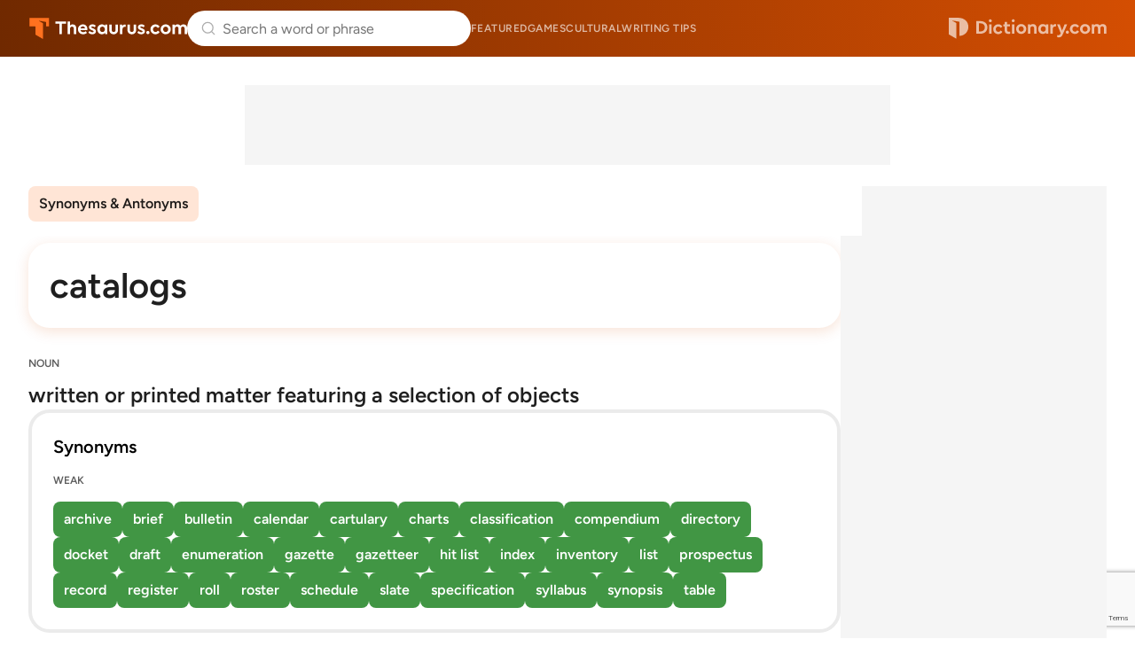

--- FILE ---
content_type: text/html; charset=utf-8
request_url: https://www.google.com/recaptcha/api2/anchor?ar=1&k=6Lf7JnQrAAAAAPHGrpyhBScGaodHXsKHUOnRDX5a&co=aHR0cHM6Ly93d3cudGhlc2F1cnVzLmNvbTo0NDM.&hl=en&v=N67nZn4AqZkNcbeMu4prBgzg&size=invisible&anchor-ms=20000&execute-ms=30000&cb=6z03kb1w0qud
body_size: 48677
content:
<!DOCTYPE HTML><html dir="ltr" lang="en"><head><meta http-equiv="Content-Type" content="text/html; charset=UTF-8">
<meta http-equiv="X-UA-Compatible" content="IE=edge">
<title>reCAPTCHA</title>
<style type="text/css">
/* cyrillic-ext */
@font-face {
  font-family: 'Roboto';
  font-style: normal;
  font-weight: 400;
  font-stretch: 100%;
  src: url(//fonts.gstatic.com/s/roboto/v48/KFO7CnqEu92Fr1ME7kSn66aGLdTylUAMa3GUBHMdazTgWw.woff2) format('woff2');
  unicode-range: U+0460-052F, U+1C80-1C8A, U+20B4, U+2DE0-2DFF, U+A640-A69F, U+FE2E-FE2F;
}
/* cyrillic */
@font-face {
  font-family: 'Roboto';
  font-style: normal;
  font-weight: 400;
  font-stretch: 100%;
  src: url(//fonts.gstatic.com/s/roboto/v48/KFO7CnqEu92Fr1ME7kSn66aGLdTylUAMa3iUBHMdazTgWw.woff2) format('woff2');
  unicode-range: U+0301, U+0400-045F, U+0490-0491, U+04B0-04B1, U+2116;
}
/* greek-ext */
@font-face {
  font-family: 'Roboto';
  font-style: normal;
  font-weight: 400;
  font-stretch: 100%;
  src: url(//fonts.gstatic.com/s/roboto/v48/KFO7CnqEu92Fr1ME7kSn66aGLdTylUAMa3CUBHMdazTgWw.woff2) format('woff2');
  unicode-range: U+1F00-1FFF;
}
/* greek */
@font-face {
  font-family: 'Roboto';
  font-style: normal;
  font-weight: 400;
  font-stretch: 100%;
  src: url(//fonts.gstatic.com/s/roboto/v48/KFO7CnqEu92Fr1ME7kSn66aGLdTylUAMa3-UBHMdazTgWw.woff2) format('woff2');
  unicode-range: U+0370-0377, U+037A-037F, U+0384-038A, U+038C, U+038E-03A1, U+03A3-03FF;
}
/* math */
@font-face {
  font-family: 'Roboto';
  font-style: normal;
  font-weight: 400;
  font-stretch: 100%;
  src: url(//fonts.gstatic.com/s/roboto/v48/KFO7CnqEu92Fr1ME7kSn66aGLdTylUAMawCUBHMdazTgWw.woff2) format('woff2');
  unicode-range: U+0302-0303, U+0305, U+0307-0308, U+0310, U+0312, U+0315, U+031A, U+0326-0327, U+032C, U+032F-0330, U+0332-0333, U+0338, U+033A, U+0346, U+034D, U+0391-03A1, U+03A3-03A9, U+03B1-03C9, U+03D1, U+03D5-03D6, U+03F0-03F1, U+03F4-03F5, U+2016-2017, U+2034-2038, U+203C, U+2040, U+2043, U+2047, U+2050, U+2057, U+205F, U+2070-2071, U+2074-208E, U+2090-209C, U+20D0-20DC, U+20E1, U+20E5-20EF, U+2100-2112, U+2114-2115, U+2117-2121, U+2123-214F, U+2190, U+2192, U+2194-21AE, U+21B0-21E5, U+21F1-21F2, U+21F4-2211, U+2213-2214, U+2216-22FF, U+2308-230B, U+2310, U+2319, U+231C-2321, U+2336-237A, U+237C, U+2395, U+239B-23B7, U+23D0, U+23DC-23E1, U+2474-2475, U+25AF, U+25B3, U+25B7, U+25BD, U+25C1, U+25CA, U+25CC, U+25FB, U+266D-266F, U+27C0-27FF, U+2900-2AFF, U+2B0E-2B11, U+2B30-2B4C, U+2BFE, U+3030, U+FF5B, U+FF5D, U+1D400-1D7FF, U+1EE00-1EEFF;
}
/* symbols */
@font-face {
  font-family: 'Roboto';
  font-style: normal;
  font-weight: 400;
  font-stretch: 100%;
  src: url(//fonts.gstatic.com/s/roboto/v48/KFO7CnqEu92Fr1ME7kSn66aGLdTylUAMaxKUBHMdazTgWw.woff2) format('woff2');
  unicode-range: U+0001-000C, U+000E-001F, U+007F-009F, U+20DD-20E0, U+20E2-20E4, U+2150-218F, U+2190, U+2192, U+2194-2199, U+21AF, U+21E6-21F0, U+21F3, U+2218-2219, U+2299, U+22C4-22C6, U+2300-243F, U+2440-244A, U+2460-24FF, U+25A0-27BF, U+2800-28FF, U+2921-2922, U+2981, U+29BF, U+29EB, U+2B00-2BFF, U+4DC0-4DFF, U+FFF9-FFFB, U+10140-1018E, U+10190-1019C, U+101A0, U+101D0-101FD, U+102E0-102FB, U+10E60-10E7E, U+1D2C0-1D2D3, U+1D2E0-1D37F, U+1F000-1F0FF, U+1F100-1F1AD, U+1F1E6-1F1FF, U+1F30D-1F30F, U+1F315, U+1F31C, U+1F31E, U+1F320-1F32C, U+1F336, U+1F378, U+1F37D, U+1F382, U+1F393-1F39F, U+1F3A7-1F3A8, U+1F3AC-1F3AF, U+1F3C2, U+1F3C4-1F3C6, U+1F3CA-1F3CE, U+1F3D4-1F3E0, U+1F3ED, U+1F3F1-1F3F3, U+1F3F5-1F3F7, U+1F408, U+1F415, U+1F41F, U+1F426, U+1F43F, U+1F441-1F442, U+1F444, U+1F446-1F449, U+1F44C-1F44E, U+1F453, U+1F46A, U+1F47D, U+1F4A3, U+1F4B0, U+1F4B3, U+1F4B9, U+1F4BB, U+1F4BF, U+1F4C8-1F4CB, U+1F4D6, U+1F4DA, U+1F4DF, U+1F4E3-1F4E6, U+1F4EA-1F4ED, U+1F4F7, U+1F4F9-1F4FB, U+1F4FD-1F4FE, U+1F503, U+1F507-1F50B, U+1F50D, U+1F512-1F513, U+1F53E-1F54A, U+1F54F-1F5FA, U+1F610, U+1F650-1F67F, U+1F687, U+1F68D, U+1F691, U+1F694, U+1F698, U+1F6AD, U+1F6B2, U+1F6B9-1F6BA, U+1F6BC, U+1F6C6-1F6CF, U+1F6D3-1F6D7, U+1F6E0-1F6EA, U+1F6F0-1F6F3, U+1F6F7-1F6FC, U+1F700-1F7FF, U+1F800-1F80B, U+1F810-1F847, U+1F850-1F859, U+1F860-1F887, U+1F890-1F8AD, U+1F8B0-1F8BB, U+1F8C0-1F8C1, U+1F900-1F90B, U+1F93B, U+1F946, U+1F984, U+1F996, U+1F9E9, U+1FA00-1FA6F, U+1FA70-1FA7C, U+1FA80-1FA89, U+1FA8F-1FAC6, U+1FACE-1FADC, U+1FADF-1FAE9, U+1FAF0-1FAF8, U+1FB00-1FBFF;
}
/* vietnamese */
@font-face {
  font-family: 'Roboto';
  font-style: normal;
  font-weight: 400;
  font-stretch: 100%;
  src: url(//fonts.gstatic.com/s/roboto/v48/KFO7CnqEu92Fr1ME7kSn66aGLdTylUAMa3OUBHMdazTgWw.woff2) format('woff2');
  unicode-range: U+0102-0103, U+0110-0111, U+0128-0129, U+0168-0169, U+01A0-01A1, U+01AF-01B0, U+0300-0301, U+0303-0304, U+0308-0309, U+0323, U+0329, U+1EA0-1EF9, U+20AB;
}
/* latin-ext */
@font-face {
  font-family: 'Roboto';
  font-style: normal;
  font-weight: 400;
  font-stretch: 100%;
  src: url(//fonts.gstatic.com/s/roboto/v48/KFO7CnqEu92Fr1ME7kSn66aGLdTylUAMa3KUBHMdazTgWw.woff2) format('woff2');
  unicode-range: U+0100-02BA, U+02BD-02C5, U+02C7-02CC, U+02CE-02D7, U+02DD-02FF, U+0304, U+0308, U+0329, U+1D00-1DBF, U+1E00-1E9F, U+1EF2-1EFF, U+2020, U+20A0-20AB, U+20AD-20C0, U+2113, U+2C60-2C7F, U+A720-A7FF;
}
/* latin */
@font-face {
  font-family: 'Roboto';
  font-style: normal;
  font-weight: 400;
  font-stretch: 100%;
  src: url(//fonts.gstatic.com/s/roboto/v48/KFO7CnqEu92Fr1ME7kSn66aGLdTylUAMa3yUBHMdazQ.woff2) format('woff2');
  unicode-range: U+0000-00FF, U+0131, U+0152-0153, U+02BB-02BC, U+02C6, U+02DA, U+02DC, U+0304, U+0308, U+0329, U+2000-206F, U+20AC, U+2122, U+2191, U+2193, U+2212, U+2215, U+FEFF, U+FFFD;
}
/* cyrillic-ext */
@font-face {
  font-family: 'Roboto';
  font-style: normal;
  font-weight: 500;
  font-stretch: 100%;
  src: url(//fonts.gstatic.com/s/roboto/v48/KFO7CnqEu92Fr1ME7kSn66aGLdTylUAMa3GUBHMdazTgWw.woff2) format('woff2');
  unicode-range: U+0460-052F, U+1C80-1C8A, U+20B4, U+2DE0-2DFF, U+A640-A69F, U+FE2E-FE2F;
}
/* cyrillic */
@font-face {
  font-family: 'Roboto';
  font-style: normal;
  font-weight: 500;
  font-stretch: 100%;
  src: url(//fonts.gstatic.com/s/roboto/v48/KFO7CnqEu92Fr1ME7kSn66aGLdTylUAMa3iUBHMdazTgWw.woff2) format('woff2');
  unicode-range: U+0301, U+0400-045F, U+0490-0491, U+04B0-04B1, U+2116;
}
/* greek-ext */
@font-face {
  font-family: 'Roboto';
  font-style: normal;
  font-weight: 500;
  font-stretch: 100%;
  src: url(//fonts.gstatic.com/s/roboto/v48/KFO7CnqEu92Fr1ME7kSn66aGLdTylUAMa3CUBHMdazTgWw.woff2) format('woff2');
  unicode-range: U+1F00-1FFF;
}
/* greek */
@font-face {
  font-family: 'Roboto';
  font-style: normal;
  font-weight: 500;
  font-stretch: 100%;
  src: url(//fonts.gstatic.com/s/roboto/v48/KFO7CnqEu92Fr1ME7kSn66aGLdTylUAMa3-UBHMdazTgWw.woff2) format('woff2');
  unicode-range: U+0370-0377, U+037A-037F, U+0384-038A, U+038C, U+038E-03A1, U+03A3-03FF;
}
/* math */
@font-face {
  font-family: 'Roboto';
  font-style: normal;
  font-weight: 500;
  font-stretch: 100%;
  src: url(//fonts.gstatic.com/s/roboto/v48/KFO7CnqEu92Fr1ME7kSn66aGLdTylUAMawCUBHMdazTgWw.woff2) format('woff2');
  unicode-range: U+0302-0303, U+0305, U+0307-0308, U+0310, U+0312, U+0315, U+031A, U+0326-0327, U+032C, U+032F-0330, U+0332-0333, U+0338, U+033A, U+0346, U+034D, U+0391-03A1, U+03A3-03A9, U+03B1-03C9, U+03D1, U+03D5-03D6, U+03F0-03F1, U+03F4-03F5, U+2016-2017, U+2034-2038, U+203C, U+2040, U+2043, U+2047, U+2050, U+2057, U+205F, U+2070-2071, U+2074-208E, U+2090-209C, U+20D0-20DC, U+20E1, U+20E5-20EF, U+2100-2112, U+2114-2115, U+2117-2121, U+2123-214F, U+2190, U+2192, U+2194-21AE, U+21B0-21E5, U+21F1-21F2, U+21F4-2211, U+2213-2214, U+2216-22FF, U+2308-230B, U+2310, U+2319, U+231C-2321, U+2336-237A, U+237C, U+2395, U+239B-23B7, U+23D0, U+23DC-23E1, U+2474-2475, U+25AF, U+25B3, U+25B7, U+25BD, U+25C1, U+25CA, U+25CC, U+25FB, U+266D-266F, U+27C0-27FF, U+2900-2AFF, U+2B0E-2B11, U+2B30-2B4C, U+2BFE, U+3030, U+FF5B, U+FF5D, U+1D400-1D7FF, U+1EE00-1EEFF;
}
/* symbols */
@font-face {
  font-family: 'Roboto';
  font-style: normal;
  font-weight: 500;
  font-stretch: 100%;
  src: url(//fonts.gstatic.com/s/roboto/v48/KFO7CnqEu92Fr1ME7kSn66aGLdTylUAMaxKUBHMdazTgWw.woff2) format('woff2');
  unicode-range: U+0001-000C, U+000E-001F, U+007F-009F, U+20DD-20E0, U+20E2-20E4, U+2150-218F, U+2190, U+2192, U+2194-2199, U+21AF, U+21E6-21F0, U+21F3, U+2218-2219, U+2299, U+22C4-22C6, U+2300-243F, U+2440-244A, U+2460-24FF, U+25A0-27BF, U+2800-28FF, U+2921-2922, U+2981, U+29BF, U+29EB, U+2B00-2BFF, U+4DC0-4DFF, U+FFF9-FFFB, U+10140-1018E, U+10190-1019C, U+101A0, U+101D0-101FD, U+102E0-102FB, U+10E60-10E7E, U+1D2C0-1D2D3, U+1D2E0-1D37F, U+1F000-1F0FF, U+1F100-1F1AD, U+1F1E6-1F1FF, U+1F30D-1F30F, U+1F315, U+1F31C, U+1F31E, U+1F320-1F32C, U+1F336, U+1F378, U+1F37D, U+1F382, U+1F393-1F39F, U+1F3A7-1F3A8, U+1F3AC-1F3AF, U+1F3C2, U+1F3C4-1F3C6, U+1F3CA-1F3CE, U+1F3D4-1F3E0, U+1F3ED, U+1F3F1-1F3F3, U+1F3F5-1F3F7, U+1F408, U+1F415, U+1F41F, U+1F426, U+1F43F, U+1F441-1F442, U+1F444, U+1F446-1F449, U+1F44C-1F44E, U+1F453, U+1F46A, U+1F47D, U+1F4A3, U+1F4B0, U+1F4B3, U+1F4B9, U+1F4BB, U+1F4BF, U+1F4C8-1F4CB, U+1F4D6, U+1F4DA, U+1F4DF, U+1F4E3-1F4E6, U+1F4EA-1F4ED, U+1F4F7, U+1F4F9-1F4FB, U+1F4FD-1F4FE, U+1F503, U+1F507-1F50B, U+1F50D, U+1F512-1F513, U+1F53E-1F54A, U+1F54F-1F5FA, U+1F610, U+1F650-1F67F, U+1F687, U+1F68D, U+1F691, U+1F694, U+1F698, U+1F6AD, U+1F6B2, U+1F6B9-1F6BA, U+1F6BC, U+1F6C6-1F6CF, U+1F6D3-1F6D7, U+1F6E0-1F6EA, U+1F6F0-1F6F3, U+1F6F7-1F6FC, U+1F700-1F7FF, U+1F800-1F80B, U+1F810-1F847, U+1F850-1F859, U+1F860-1F887, U+1F890-1F8AD, U+1F8B0-1F8BB, U+1F8C0-1F8C1, U+1F900-1F90B, U+1F93B, U+1F946, U+1F984, U+1F996, U+1F9E9, U+1FA00-1FA6F, U+1FA70-1FA7C, U+1FA80-1FA89, U+1FA8F-1FAC6, U+1FACE-1FADC, U+1FADF-1FAE9, U+1FAF0-1FAF8, U+1FB00-1FBFF;
}
/* vietnamese */
@font-face {
  font-family: 'Roboto';
  font-style: normal;
  font-weight: 500;
  font-stretch: 100%;
  src: url(//fonts.gstatic.com/s/roboto/v48/KFO7CnqEu92Fr1ME7kSn66aGLdTylUAMa3OUBHMdazTgWw.woff2) format('woff2');
  unicode-range: U+0102-0103, U+0110-0111, U+0128-0129, U+0168-0169, U+01A0-01A1, U+01AF-01B0, U+0300-0301, U+0303-0304, U+0308-0309, U+0323, U+0329, U+1EA0-1EF9, U+20AB;
}
/* latin-ext */
@font-face {
  font-family: 'Roboto';
  font-style: normal;
  font-weight: 500;
  font-stretch: 100%;
  src: url(//fonts.gstatic.com/s/roboto/v48/KFO7CnqEu92Fr1ME7kSn66aGLdTylUAMa3KUBHMdazTgWw.woff2) format('woff2');
  unicode-range: U+0100-02BA, U+02BD-02C5, U+02C7-02CC, U+02CE-02D7, U+02DD-02FF, U+0304, U+0308, U+0329, U+1D00-1DBF, U+1E00-1E9F, U+1EF2-1EFF, U+2020, U+20A0-20AB, U+20AD-20C0, U+2113, U+2C60-2C7F, U+A720-A7FF;
}
/* latin */
@font-face {
  font-family: 'Roboto';
  font-style: normal;
  font-weight: 500;
  font-stretch: 100%;
  src: url(//fonts.gstatic.com/s/roboto/v48/KFO7CnqEu92Fr1ME7kSn66aGLdTylUAMa3yUBHMdazQ.woff2) format('woff2');
  unicode-range: U+0000-00FF, U+0131, U+0152-0153, U+02BB-02BC, U+02C6, U+02DA, U+02DC, U+0304, U+0308, U+0329, U+2000-206F, U+20AC, U+2122, U+2191, U+2193, U+2212, U+2215, U+FEFF, U+FFFD;
}
/* cyrillic-ext */
@font-face {
  font-family: 'Roboto';
  font-style: normal;
  font-weight: 900;
  font-stretch: 100%;
  src: url(//fonts.gstatic.com/s/roboto/v48/KFO7CnqEu92Fr1ME7kSn66aGLdTylUAMa3GUBHMdazTgWw.woff2) format('woff2');
  unicode-range: U+0460-052F, U+1C80-1C8A, U+20B4, U+2DE0-2DFF, U+A640-A69F, U+FE2E-FE2F;
}
/* cyrillic */
@font-face {
  font-family: 'Roboto';
  font-style: normal;
  font-weight: 900;
  font-stretch: 100%;
  src: url(//fonts.gstatic.com/s/roboto/v48/KFO7CnqEu92Fr1ME7kSn66aGLdTylUAMa3iUBHMdazTgWw.woff2) format('woff2');
  unicode-range: U+0301, U+0400-045F, U+0490-0491, U+04B0-04B1, U+2116;
}
/* greek-ext */
@font-face {
  font-family: 'Roboto';
  font-style: normal;
  font-weight: 900;
  font-stretch: 100%;
  src: url(//fonts.gstatic.com/s/roboto/v48/KFO7CnqEu92Fr1ME7kSn66aGLdTylUAMa3CUBHMdazTgWw.woff2) format('woff2');
  unicode-range: U+1F00-1FFF;
}
/* greek */
@font-face {
  font-family: 'Roboto';
  font-style: normal;
  font-weight: 900;
  font-stretch: 100%;
  src: url(//fonts.gstatic.com/s/roboto/v48/KFO7CnqEu92Fr1ME7kSn66aGLdTylUAMa3-UBHMdazTgWw.woff2) format('woff2');
  unicode-range: U+0370-0377, U+037A-037F, U+0384-038A, U+038C, U+038E-03A1, U+03A3-03FF;
}
/* math */
@font-face {
  font-family: 'Roboto';
  font-style: normal;
  font-weight: 900;
  font-stretch: 100%;
  src: url(//fonts.gstatic.com/s/roboto/v48/KFO7CnqEu92Fr1ME7kSn66aGLdTylUAMawCUBHMdazTgWw.woff2) format('woff2');
  unicode-range: U+0302-0303, U+0305, U+0307-0308, U+0310, U+0312, U+0315, U+031A, U+0326-0327, U+032C, U+032F-0330, U+0332-0333, U+0338, U+033A, U+0346, U+034D, U+0391-03A1, U+03A3-03A9, U+03B1-03C9, U+03D1, U+03D5-03D6, U+03F0-03F1, U+03F4-03F5, U+2016-2017, U+2034-2038, U+203C, U+2040, U+2043, U+2047, U+2050, U+2057, U+205F, U+2070-2071, U+2074-208E, U+2090-209C, U+20D0-20DC, U+20E1, U+20E5-20EF, U+2100-2112, U+2114-2115, U+2117-2121, U+2123-214F, U+2190, U+2192, U+2194-21AE, U+21B0-21E5, U+21F1-21F2, U+21F4-2211, U+2213-2214, U+2216-22FF, U+2308-230B, U+2310, U+2319, U+231C-2321, U+2336-237A, U+237C, U+2395, U+239B-23B7, U+23D0, U+23DC-23E1, U+2474-2475, U+25AF, U+25B3, U+25B7, U+25BD, U+25C1, U+25CA, U+25CC, U+25FB, U+266D-266F, U+27C0-27FF, U+2900-2AFF, U+2B0E-2B11, U+2B30-2B4C, U+2BFE, U+3030, U+FF5B, U+FF5D, U+1D400-1D7FF, U+1EE00-1EEFF;
}
/* symbols */
@font-face {
  font-family: 'Roboto';
  font-style: normal;
  font-weight: 900;
  font-stretch: 100%;
  src: url(//fonts.gstatic.com/s/roboto/v48/KFO7CnqEu92Fr1ME7kSn66aGLdTylUAMaxKUBHMdazTgWw.woff2) format('woff2');
  unicode-range: U+0001-000C, U+000E-001F, U+007F-009F, U+20DD-20E0, U+20E2-20E4, U+2150-218F, U+2190, U+2192, U+2194-2199, U+21AF, U+21E6-21F0, U+21F3, U+2218-2219, U+2299, U+22C4-22C6, U+2300-243F, U+2440-244A, U+2460-24FF, U+25A0-27BF, U+2800-28FF, U+2921-2922, U+2981, U+29BF, U+29EB, U+2B00-2BFF, U+4DC0-4DFF, U+FFF9-FFFB, U+10140-1018E, U+10190-1019C, U+101A0, U+101D0-101FD, U+102E0-102FB, U+10E60-10E7E, U+1D2C0-1D2D3, U+1D2E0-1D37F, U+1F000-1F0FF, U+1F100-1F1AD, U+1F1E6-1F1FF, U+1F30D-1F30F, U+1F315, U+1F31C, U+1F31E, U+1F320-1F32C, U+1F336, U+1F378, U+1F37D, U+1F382, U+1F393-1F39F, U+1F3A7-1F3A8, U+1F3AC-1F3AF, U+1F3C2, U+1F3C4-1F3C6, U+1F3CA-1F3CE, U+1F3D4-1F3E0, U+1F3ED, U+1F3F1-1F3F3, U+1F3F5-1F3F7, U+1F408, U+1F415, U+1F41F, U+1F426, U+1F43F, U+1F441-1F442, U+1F444, U+1F446-1F449, U+1F44C-1F44E, U+1F453, U+1F46A, U+1F47D, U+1F4A3, U+1F4B0, U+1F4B3, U+1F4B9, U+1F4BB, U+1F4BF, U+1F4C8-1F4CB, U+1F4D6, U+1F4DA, U+1F4DF, U+1F4E3-1F4E6, U+1F4EA-1F4ED, U+1F4F7, U+1F4F9-1F4FB, U+1F4FD-1F4FE, U+1F503, U+1F507-1F50B, U+1F50D, U+1F512-1F513, U+1F53E-1F54A, U+1F54F-1F5FA, U+1F610, U+1F650-1F67F, U+1F687, U+1F68D, U+1F691, U+1F694, U+1F698, U+1F6AD, U+1F6B2, U+1F6B9-1F6BA, U+1F6BC, U+1F6C6-1F6CF, U+1F6D3-1F6D7, U+1F6E0-1F6EA, U+1F6F0-1F6F3, U+1F6F7-1F6FC, U+1F700-1F7FF, U+1F800-1F80B, U+1F810-1F847, U+1F850-1F859, U+1F860-1F887, U+1F890-1F8AD, U+1F8B0-1F8BB, U+1F8C0-1F8C1, U+1F900-1F90B, U+1F93B, U+1F946, U+1F984, U+1F996, U+1F9E9, U+1FA00-1FA6F, U+1FA70-1FA7C, U+1FA80-1FA89, U+1FA8F-1FAC6, U+1FACE-1FADC, U+1FADF-1FAE9, U+1FAF0-1FAF8, U+1FB00-1FBFF;
}
/* vietnamese */
@font-face {
  font-family: 'Roboto';
  font-style: normal;
  font-weight: 900;
  font-stretch: 100%;
  src: url(//fonts.gstatic.com/s/roboto/v48/KFO7CnqEu92Fr1ME7kSn66aGLdTylUAMa3OUBHMdazTgWw.woff2) format('woff2');
  unicode-range: U+0102-0103, U+0110-0111, U+0128-0129, U+0168-0169, U+01A0-01A1, U+01AF-01B0, U+0300-0301, U+0303-0304, U+0308-0309, U+0323, U+0329, U+1EA0-1EF9, U+20AB;
}
/* latin-ext */
@font-face {
  font-family: 'Roboto';
  font-style: normal;
  font-weight: 900;
  font-stretch: 100%;
  src: url(//fonts.gstatic.com/s/roboto/v48/KFO7CnqEu92Fr1ME7kSn66aGLdTylUAMa3KUBHMdazTgWw.woff2) format('woff2');
  unicode-range: U+0100-02BA, U+02BD-02C5, U+02C7-02CC, U+02CE-02D7, U+02DD-02FF, U+0304, U+0308, U+0329, U+1D00-1DBF, U+1E00-1E9F, U+1EF2-1EFF, U+2020, U+20A0-20AB, U+20AD-20C0, U+2113, U+2C60-2C7F, U+A720-A7FF;
}
/* latin */
@font-face {
  font-family: 'Roboto';
  font-style: normal;
  font-weight: 900;
  font-stretch: 100%;
  src: url(//fonts.gstatic.com/s/roboto/v48/KFO7CnqEu92Fr1ME7kSn66aGLdTylUAMa3yUBHMdazQ.woff2) format('woff2');
  unicode-range: U+0000-00FF, U+0131, U+0152-0153, U+02BB-02BC, U+02C6, U+02DA, U+02DC, U+0304, U+0308, U+0329, U+2000-206F, U+20AC, U+2122, U+2191, U+2193, U+2212, U+2215, U+FEFF, U+FFFD;
}

</style>
<link rel="stylesheet" type="text/css" href="https://www.gstatic.com/recaptcha/releases/N67nZn4AqZkNcbeMu4prBgzg/styles__ltr.css">
<script nonce="Of5BwVLPA65B4gIEstvgoQ" type="text/javascript">window['__recaptcha_api'] = 'https://www.google.com/recaptcha/api2/';</script>
<script type="text/javascript" src="https://www.gstatic.com/recaptcha/releases/N67nZn4AqZkNcbeMu4prBgzg/recaptcha__en.js" nonce="Of5BwVLPA65B4gIEstvgoQ">
      
    </script></head>
<body><div id="rc-anchor-alert" class="rc-anchor-alert"></div>
<input type="hidden" id="recaptcha-token" value="[base64]">
<script type="text/javascript" nonce="Of5BwVLPA65B4gIEstvgoQ">
      recaptcha.anchor.Main.init("[\x22ainput\x22,[\x22bgdata\x22,\x22\x22,\[base64]/[base64]/[base64]/ZyhXLGgpOnEoW04sMjEsbF0sVywwKSxoKSxmYWxzZSxmYWxzZSl9Y2F0Y2goayl7RygzNTgsVyk/[base64]/[base64]/[base64]/[base64]/[base64]/[base64]/[base64]/bmV3IEJbT10oRFswXSk6dz09Mj9uZXcgQltPXShEWzBdLERbMV0pOnc9PTM/bmV3IEJbT10oRFswXSxEWzFdLERbMl0pOnc9PTQ/[base64]/[base64]/[base64]/[base64]/[base64]\\u003d\x22,\[base64]\x22,\x22ZmpJKMKgNMK4wosaOMOwPsOOIMONw4TDilzCmHzDmcKCwqrClsKxwolibMOKwqTDjVcKEinCiy4Aw6U5wrI2wpjCgnPCocOHw43DmENLwqrCh8OdPS/CqcOnw4xUwr7CgCt4w6h5wowPw79Vw4/DjsOHUMO2wqwHwqNHFcKFEcOGWBfCh2bDjsOTYsK4fsKSwpFNw71XP8O7w7cawoRMw5wJEsKAw7/CgMOGR1sMw5UOwqzDusO0I8Obw4XCqcKQwpd9wrHDlMK2w6fDhcOsGDUewrV/w4Q6GB5/w4hcKsOiFsOVwopFwq1awr3ClMKOwr8sIMKuwqHCvsKrBVrDvcKWXi9Aw7hrPk/[base64]/[base64]/w7QHeRtEwqHDhk46cHzCpy0dwoVrwrDDqU5kwqMWJTlUw7QQworDlcKGw53DnSBUwoA4GcKCw6s7FsKWwq7Cu8Kia8KYw6AhWmMKw6DDncOpax7DvsK8w55Yw6rDnEIYwohLccKtwqDCu8K7KcK9MC/CkQBLT17CtsKlEWrDomDDo8KqwqvDucOvw7IaWCbCgVDChEAXwq12UcKJA8KIG07DjsKGwpwKwpFiakXCp0vCvcKsGhd2ETgNNF3CpsKBwpApw6/CvsKNwowKPzkjCkcIc8OEHcOcw41NZ8KUw6kmwpJVw6nDpD7DpBrCgcKaWW0Aw63CsSdaw7TDgMKTw6wAw7FRMcK+wrwnNMKYw7wUw7TDssOSSMKgw4vDgMOGSMKdEMKrdcO5KSfCiBrDhjRCw7/Cpj1gNGHCrcOFPMOzw4VDwrAAeMOcwpvDqcK2XynCuSdZw6PDrTnDk1swwqRWw6jCi18bRxo2w6bDo1tBwq/DisK6w5I/wpcFw4DClcKccCQGJhbDi1J4RsOXFcO8c1rCn8OFXFpJw43DgMOfw4rCnGfDlcKidUAcwqh7woPCrHvDmMOiw5PCg8KXwqbDrsK/wqFyZcKvByFKwrEgfUVHw5E8wprCiMOrw41GIcKNWsKGKsKJFWTCpWrDjzELw7LCuMOVcAcGVE7DkitmOAXDisKOBVDDhhHDrUHDqV8rw7hMSirCm8OzT8Kow6/Ct8Ovw4jClWc8AsKQawfDssK1wqjCmQTCvwDCtcOifsOdZcKrw4J3wpnCqStiEF5ow6R4wqFWDEJSXmBew6Iaw7tiw4jDqwIHM2/CscKfw5Nnw6Apw4rCqMKcwpbDqMK3YcOwWA9uw4oFwqkYw48Qw5ZZwrPDqQ7CimHCvcOkw4ZMGmpawoPDusKwQMOVS1wiwpkfMSMjZcO6TAo2VMOSDsOMw6vDi8KSWjLCicKOazVuaWRawq/CihzDnlnDjFxhTMKTbhDCpXZRdcO3PcOgJ8OGw5nDkcKmKksvw4TCncOnw5kzY01lalnCvQp5w5LCqcKpZlHCpVF6ETvDlXDDnMOYOTNSHH7DrWpqw5o/[base64]/DjmzChMK5C1XCk8Odw4tXITZZwrITe8KQCMKJwq9nw6shYMK3dcKiwrlvwrDDsGvCmsO9wrh1dcOsw6tAXzLDvkxLZcOWeMOeVcOGBMKzNDbCq3/CjFzDgDjCsW3DsMO1w5ZBwpwKwpPCi8Klw43CkGtaw5ZNXsK9wpPCicKEw5LCtk8ZeMKrAMKEw5A1OV/DmsOkwog3N8ONVcOlGnbDl8K5w456FlJpZS/CmgXDiMKoJDLDu1lQw67Csj7DjT/DhMK2AGbDumbCi8OuUEwAwok+w58TSsOgTn98w4vCl3fCusKEH2zCsn/CkA1ywrbDp1vCj8OQwqXCrRRQYsKDe8KRw7dRcsK6w5UMc8K6wqXCgi9UQgERJGHDuzZlwqIjS3c4TzM5w7sqwrPDhD9hC8ORQiDDoxvCg3fDp8KER8Kvw4R0fwYowpE5eW8XZsOycW0Dwq/DhwVLwolATcKiGisDL8ODw5fDncOowqrDrMOrSsOtwpYrY8KVw73DqcOFwqzDs38fV0vDpm8xwr/CuEfDkRwCwrQOKsOPwpHDnsOkw4nCo8OvJ1fDqBkXw7/[base64]/CgcKJOsK7TW/CjsOzw5vDhsKzw4nCtWFxw5dpQjJ9w49OTmM2H3HDpcOvJkXChFPChxjCisOqW1HDgMKDbT3CmlDCqUd0GsOIwofCu2bDl3ofOR3Cs2vDmcOfwo01PxBUScOPQcOVwrLCuMOSeF3DrzLDosOGC8OzwrvDlMOCXmnDqn/Dggdfwq7CsMOoXsOgIGlMXnPCtMKvF8ODJ8KzUW7Dq8K1KMKpAR/DhjvDtcODWsKkwqRTwqnCl8Ofw4TDjREyEXLDqk8Zwo7CtsK8RcKowoTDsTjCmsKfw6XDkcK6el3CqcOof3c5w5EfPlDChcOmw6LDrcOaF1wlw6Ilw7TDkFRSw6UeRF7Clwxjw4HDhn/DnwDDucKGHCPDv8Oxwp7DlcKDw44lQAgrwrAdU8OSN8ObCWzCkcKRwoLCtsOsEsOwwpseXsOfwovCm8OpwqlMLsOXRMKZS0bCgMOzw6Z9woJdwqTDqWfCuMO6w6rCmTDDt8KKwpHDmsOHYcOmdUQRw7rCrQt7dsKGw47DmsOaw5vCrcKJCsKOw5/DhcKZCsOCwqnDicKbwprDt3w1P1ENw6vCggHCnlgJw6wZHylfwrUjRcOcwq4NwpbDlMKQA8KAB2RgSXPDocO6Kg9RdsKlw74pL8O7w6vDrFw2XcKkGcOTw5jDsDrCpsOzw5hLQ8ODwprDl1Bow53CtsOuw6QHBXgLfMKBTlPCmXIRw6U9wqrDvXPCnx/[base64]/wrAnSWrDucO0w5slwqFwCsOdP8OPC1fCkA5qL8Kjw7jDjAx8T8K3IcOww7UWQcOjwqUOKFsnwo4aHk3CnMOcw5FhZA/[base64]/[base64]/[base64]/w77ChcKywpPCvSDDlU8Gw73ChMOBwr81w4fCiMOQf8OkKsOcw53DlcOeSgEhMB/Ch8O6IMKywrlWEsKGHmHDgMOuGMKaJzzDmnfCvcKBw5zCul/DkcKmKcKswqbCkwZGIQnCmxYSwqrDtMKGRcOBfcKmGMKsw47Dg33CrsO0wrHDrMK7e2c5w6rCocOPw7bCih4RHsOdw6DCvxJ8wqXDn8KCw7/[base64]/DhcOvCjNOwoESwqdWa8KUasO2U8OKcm9vc8K4Mi3Dt8OhXMKzUBBewpTDscO6w4bDvMKHKmQew54vNhXCsXnDt8OTL8KZwq7DnAbDnMOIw6wnwqEWwqZrwrVIw7HDkzN5w542dj17w4XDlMKhw6HDpsKqwp/DncK3w6gYQkYxTsKPw7cYUk1SOhxGc37DusK1wpc5N8Ktw6cVRMKGHWjCoAHDqcKJwpPDuRwlwrzCoBVMCcONw47DsFwjO8O8e3XDrMKqw7PDssKaGMOZYsKewpbClh3DmQRiGjjDh8K+EMOzwprCp1HDqcKEw7dFw4vCskzCpG/CscOxdsKFw4A2Z8O/w5vDgsONw5RuwqjDoHPCmQByai4DDT0/XcOUUFfCjjvDpcKRwqfCnMOdw48NwrPCqVNaw70BwpLDucODWh03R8KoVMKPH8OxwpHDjcKdw7zCuSHClShrBsKvBsKoCsODGMOhw6/ChnUawobCnkVewo8swrMPw57DhcK3wqXDgErCtUrDmcOfaAjDiiTClcO8AnBew49hw4fDs8O/w690MxHCocOkIm1+TlkbMcOhwpZVwqVsHW5bw6oDworClsOPw4fDqsOFwrRqRcKDw5V5w4nDncOew6xZccO0Ag7DnMOTwpVlNsKfw7bCpsO6aMK/w4onw7BJw4x3wrLDucKtw5x8w4TChHfDulYFw43CuR7Crx48XWTCmiLDrsOuw6XCn03CrsKVwpfCu1HDlsOIa8Osw67Dj8OrOTg9wpXCo8KSA3XDpHYrwqvDly9bwp4BESrDvEdZwqoyBjjDki/DilXCk152IXcoPcO/w7tQIMOUF2jDicOmwpbDpcO5T8KvV8KPwqPCni/CnMOONkgKwr3CrAXDnMKmSMObI8OLw6LCtsKAFcKXwrvCvMOiacOCw4rCscKMwq/Dp8O0U3Bvw5TDgifDlsK5w4N/McKUw4lMbsKrXMOVEi/DqcKxMMKubsOqwoMRWMKtwqDDsWh0wrAXAhcRAcO+XRzCskZOO8KHWMOqw4bDuSfCumLCrn04w7PCnGl2wonCjyN4HjnDv8Ocw410w4o6PSjDkjFHwqrDrSQZEz/Du8Oaw5rChTcLW8OZw4Bdw6PDgsKTw5XDu8OPNMOywrkcF8OJU8KFaMO6PnojwqjCmMKkA8K8QwMFJsOhAyvDp8OAw5Uteh7DiUrCuz7DpcO6w5vDmSXDuArCisOKw6EBw65ZwrcRwrjCocOnwovCujgfw5Zlen/DpcKbwp9NeWQfZktDUyXDkMKZTCIwBR1CTMOAKcKWI8KycVXCjsOSNgLDqsKuJMKAw6rDskVELSRBwr4dYcKkwrTChDQ5BMO/[base64]/CnsKkwppeMwdGwoEnZ1zCiinCgMOiVX4+wonDnRY4d34HbmcZSwnDszhDw5l1w5JmKcKEw7RrcMOJesKLwop5w74wZi1Iw6DDtmBKw5puH8OhwoEhwqHDu3zCuxUmUcOqw7tEwo0SbsOiw7zCiBjCklLCkMK7w7HDjSVUBzZqwpHDhSFpw53CkR/CpUXCtEB+wr10KsORw4YDwqYHw7cYB8O6w77DgcOAwptwWnbDj8KtJi4AMsOfVsOiCgbDpsOkGcOXCTJ3X8K7b1/Cs8Oaw7HDtsOuJgjDlcOuw4zDnMK/[base64]/Cm3LDkkspwox+fnzDowdow7MrZinDtEzDicKSTxrDknnDkEjDhcOvHVEiEE9/wogawo85wp8gbQF3w73CtcK7w5fDhz0zwph6wpfDlMKpw6x3w7/Dq8O6IksvwpQKYSoYw7TCuUo7L8O0wrrDuA9/QEPDsn1Bw7/DlXJpw4/DusO5Z3U6UTLDsRXCqz4vNi9Ww5ZTwqYENcKYw6zDkMK0G1MIw5QLbAzCsMOVwpI0wopQwr/CrG7CgsK1Rh7Ch31cf8OkfS7DvCoRSsOvw6NmEiZmHMOfwrBLPMKsPcO4WlRvFXbCi8O+YcKHQnjCqsOWMx3CvyPCjT4iw4TDvDxQbsOJwpPCvnUNXW4rw5nDncKvOSY8IsOfA8Kmw4bCgnbDv8O8BsOuw4ZGw6/Ci8OMw7/Ds3DDm1/DoMO8w47CsEDCuGbCr8K2w6Bjw757wo8ITw8Lw4rDhsKRw74pwrPDmsKmBcK2wpxiDcKHw6MZBVbCg1FEw7t/w5d6w7Q7wrDCp8O2OR3Cqn3DvSLCqyTDpcObwo/Cl8OxX8O6ZMOMSE1mw4pOw7nCkDPDkMO7V8Ohw79bwpDDnV1/ajzDkg/[base64]/CnMOlwqs7NWtaE8KPwqDCj13DnMOaw6J8woocwqTDk8OTG0cuBsObJgvCuxDDncOWwrZ5NXvCgcKgSGrDv8KZw6ESw7JswoVZN2jDsMOVMsOJWcK8IWNawrXDnQh6LTbChFFgMcKNDRUrwojCrMKuQm7DjMKeGcKCw4fCqcONCsO8wqclw5rDnsKVFsOmw7/CusKpRMKZAVDCgzzCl0kHVMK4w6TDrMO5w6NIw6ofNMK3w6pMEg/DsCpoDsOXB8K/[base64]/CvEbCrMKnwrjDsG3DtcK0w7zChDgmw613w6R1w6saelApBcKRw6MBwpHDpcODwo3DgMKAZm3CjcK5Ij9pUcKrWcKKUsK2w7tlDcKUwr9ODhLDpcOOw7HCqlVBw5fDjwTDul/[base64]/GMKowqRaw6wnWnZQO8ONY2XCssOMQXs+wo/DgkvCsFbDnxDCiEJRakkvw5hMw4zDqHDDuX3DmcONwpMWwpHDjW4pCQJqwp/CoGEiCTZSMhLCvsOkw4k6wpw6w4EQHMKvCMOiw5lHwqQITXPDl8Ocw69Zw5TCgTAvwrsFdMKQw6LDucKXe8KZEV/DvcKrw7LDsgxNeEQQw4kIOcKcEcKacAPCscKVw67CksOfIsO6IHMNN2tqwqTCmyIcw4HDjBvCvlMswo3Cv8ORw7LCkBfDhcKfCGUTFsK3w4jDvF51wofDl8OcwqvDlMKyGjvChGdsEwl6bTTCmXzCuGnDtGRlw7c/w4TCuMOTa0c4w5HDisObw6BkTFfDjcKbacOtTcOALsK4wpNIDmgTw6tgw6vDq3rDp8K6XsKKw4PDjMK6w43DsQp9Zm4qw49EDcK0w7kLeQ3CpjnDsMOFwoTDpMKxw6TDgsKcNyfCssKewoPCtwHCmsOKBivCtcO6wonClEvDjxAXwpE8w6fDtsOUan5fMlfCscOYw7/[base64]/w4xqw5zDlsK5w71FS0IOwqTCicOEKVTCsMKNTcKlwqklw4A2B8OGB8OVKMK0w4QGb8O0ShfCiX0danU6wp7Di28NwrjDkcKCaMKtWcO0wrPDosOSMmvCkcOPGngrw7HCo8OoP8KhKHHDgsK3fzTCvcK1wphjw5JAwoDDrcKvA1ZZKsOCeH/CtkdzAcK5PgnCrsOMwoBdeC/[base64]/CsMOmw7kscEPCo8K7b8Oyw6c4w6bCt8KvOMKbEVM6w6hXHQxgw4zDvljDmB3CjcKxw4oBKHrDi8K2AsOOwoZaYVTDgMK2GsKtw5PCr8O2UsKMHz0Nf8KeKysHwoDCosKMFcOrw482HcKeR2AeTG92wqFxYsK4w6DDimbCnnvCuFIbwr/[base64]/DnTJtWUHCpl3DhFbDr8OMScKAw7vDvibCrC7DuMO1Ml85bMOzDcKRUVYRISVXwpvCgGhBw7fCo8K1wplKw6HDocKpwqQOU3c7McOXw53DpB17NsKjQ3YMOgVcw74dOsKTwoDDnzJmHW5DDsOAwqMiwqA+w4nChMOOw5QgF8KHQMORRiTDocOow4x7ZMK/KjVpT8O1EwLDigwqw6EjGcO/AMO8wp5POjYSBcKpBgzDiBxAXRbCu3DCnxx3Y8ONw7nCvcKXTT5JwpMiwp1mw4BXZjpMwqgWwqzDoCPDpsKNAEoQM8OyNB4OwqAvW1V5FGIxNxkJOsKqUMOURMOuAiHCmgzDrVNrw7oMSB0gwrTDq8KHw5PCjMK7YlnCqQNSwqkkw5p0dcOZTQTDtQ00VsKoFcKEw7/DvMKIdkZPMsO4G0Jmw7bCrnIZAktxS3VOXWkxSsK/cMOXwpEIMMOGC8OBA8K0LcO4F8OYC8KuN8OBw4A3wpkFasOrw4F7ZyYyPg1ZE8KbYTFqSXc5wp/DscODw6Bow4JIwpU1wq9XHhZjU0fDlsOdw4Q9WWjDvMOkQcKsw4LDusOyXMKcGhvClmnCvzhtwonCo8ObegvCksOdaMKywpAow5bDmAo6wpBkA00LwpjDpE7CqcOhLMOWw4PDv8OVwp7CjD/[base64]/CqMK5F8KXwqI/w5paFcKTDyLCu8KKIcK1Fg5vwpzCgcOQNcKkw5wlwp9TWCAHwrbDlyceJMKMJMKoVzU0w5owwr7Cl8OgB8Ktw6xZG8OFCcKFTRRSwq3Co8ODLcKpFcKiVMO0UsOwQcOoOHAnZsKZwqNfwqrCocKEw4YUAjPCh8KJwpjCtjEJSj0/w5XDgEIHwqLDs07CtMOxwq8Xc1jCiMOjNl3DrsOJBxLClDfDgE50eMKqw4HDi8O1wohdcMKMcMKXwqgWw73CqF5dV8OvX8K9SARuw4LDqG1owpg0CMOAfcOVBWnDnlA3K8OmwoTCnhLChcOkbcOVbXEYD1I6w7UfAADDsXkbwojDjn7Cv3BOGQ/[base64]/DusK6w5bDqh4GUcOxw5jDs8KMVcOswq/Di8Kkw4jCnyJ9w6hlw7Vpw592wrzCtS9Aw6pwGXDDu8OHMRXDp1zDm8O7AcOWw61/w48dfcOEwqXDlMOVJXPCmgAENQvDjChcwp0bwp/[base64]/[base64]/[base64]/Di8OKw7bCkMK2IMOWcMOafVvDq8KIGcKAw5zCgsOWBcOawrfCs0LDvVfDjRHDrSgVCsKxFcORJSfDg8KjDVojw6TCkyXCnEkbwpzDrMK+w6MMwpPChsOaPcKVZ8KcCcO+wp8mIGTCiWlEOCrDosOjaD0SA8KRwq9MwpJ/YcOUw5plw5Zcwr5VSMO/OcO/[base64]/Dumg1H8OudsKJfMOQGmDCs3nDmghewqzCuBLCkUMqO3PDg8KTHcOzdjDDumdSJ8K5wp5EfEPCvHFTw4QTwr3CmsO7wqMkcEjCpULCkyYqwprDlWwjw6LDtm81w5LCoANswpXCmQdBw7ERw4ksw783w6p5w7ZiHsK7wqrDgVTCv8OiHcKZYsKFwqnDlRZmCiAtRcK/w5HCgcOYMcOWwrlgwoYmCh5YwqLCoEQ4w5vDiQdYw4/CghxMw5cXwqnDrS07w4o3w5TCusOaUkzDvFtia8O3EMKmwr3DrsKRWFoPa8Kiw7jCuH7Du8KYw5zCq8OuX8K2SDheGHgJwprCpXB/[base64]/[base64]/wqXDsAw6woMpw6xyw4QlwqTCt8K/Fi3DscK9wo8swoHDjUsJw5t7QFwDd0fDuXLCtHVnw70PV8KoG1AlwrjCqMOxwrzCvyojX8KCwq1gTUswwp/CtMKvwqLDn8OAw4LCuMOsw57DucK4W2Nzwr/[base64]/wo7ChMOjwqHDpsOAwrbDpEzCtMOawqbDp2PCl3PCicKAHgIKwpJFdTfDu8Oww77DrUDDvgXCp8OlYT8ewqVJwphuYBo2LEQ8VGJVLcO/[base64]/QsKpw7PCrzgSwoBBw6JNOkLDqUbCk8KUbcO8wrTDq8KEwoHDscO9axnDq8KtXWvDncOhwrNKwoHDnsKgwrlDQsO0w59dwrkywoXDv344w7R3QMOrwqVaF8Opw4XChcOAw7A2wqDDq8OpX8K7w4VUw77CuAEbL8O5w6Yzw6/CilPCl0HDhT8Qwql/[base64]/DvMO3woDCncOjchU7w5rCpMO9w4nDiwhOJyFMw7nDhMKQPF/DrWPDnMOyT3XCgcOrZMKEwovDmsOIw4zCtsK3w5pYw7AjwrEDw4nDuFHDim3DrW7DkMK6w5PDlDdGwqhbcsKuKsKPO8O/wpzCm8O4LcK+wqpVBHF7BcKECsOVw4opwpNtWMKxwpwrfHZcw71TesKAwqgsw7XDj1glRD/DucOJwoHCosO8LRzCr8OEwrA7wp0Lw6RYOcOaS0MNKsOmScKUHcO8CzLCrHcZw6DDhVYhw7Npw6YIw7/Dp0I6EcKhw4XDr1ghw5nCiUzCjMK0IHLDnMOrNEdiImQPAsK8wpzDpWfDu8Oqw7jDlETDrcKwYizDnzJswqJEw7Bxw5zCqcKSwoYMCcKKRErDhj/CvDPCvR7DmAIQw4/DkcKrNAc4w5YtPsOYwo8sRcOXSzh4VcKsPsObQcKuwrvCjH7CoXMwEsOWIBzCosKowrTDikdDw61JPsO4bMOBw5rDjDgjw5zDu3NYw7XCi8Kvwq7DvMOmwrzCg1fDgglZw4vDj1XCs8KSIGscw5TDjcKwIGHCv8Kqw5scVnnDoH/CtcK0wqzCiAgQwpTCqFjChsOrw40swrwCw7TClD05G8Krw5rDukoHPcOvRcKuAxDDqMKgYgTCjcK6wrZow5oXBw/DmcOEwoMeFMO6wrwLOMO9FMOlGsOQDxBCw587wpduw6HDqUTCrE7Cs8OBwo/CpMKeGcKPw4fClDzDu8Oie8O3fE87FQEGFMK+woLDhiACw7nCoHXCohXCjitOwqXDs8K6w41pPlsrw4jCmH3DqcKJAGwbw6xYR8K8w6Yqwo5/w4PDmGnDpUJAw7UuwqAJw5PDssOgwpfDpcK4w7sPB8KEw4/CsQDDjMKSX0HCmS/CrsOJOV3Ci8KnRiTCp8OJwpRqKCAEwrzDjWU0UcKzXMOfwobCpgDCmcKkQsOUwrrDtjJUKCTCmAPDnMKlwrZxwpfCiMO2wp7CqiPDhMKgw5DCrAkHwq/Dpy7DhcK1XiwbBzDDqcO+QDbDiMK9wrEKw7PCsFtXw6dUw63DjxTDuMOZwr/[base64]/ClloBAEjCoU1iwpLCl1bDomXDisK7Zktew6/DnFHCkTTDm8KtwqrCl8KAw6dFwqFwIyzDhWVrw5fCosKNNsOTworCpMO+w6QXO8OpQ8KswqxVwp15cBgtHBjDkcOCworDnATCgWLDrGHDuFcPfncbbyPCk8KraEM+w5jCs8Kfwrl2IcK1wqN/ZAHCjmMqw7nCsMOKwqPDomYnTTnCin9Rw6wUE8Oow5vClDfDvsO2w6sJwpg9w6J1w7BbwrDDsMOTw5rCo8OkA8Ktw45pw6fCqCYcU8OaGMKDw57Dl8K8wovDssKAaMKVw5rCvDAIwp9OwpZPWhDDqxjDtD5lXhEKw5ZDE8O+MMOow5lLFMKTH8O9exg1w5TCqcKJw7/DtU3DvjvDh3RTw4x+wodtwqzCsXdYwrvDg0xsC8KFw6BZwqvCgMOAw6AMwql/[base64]/BMKmdUfDsyJuw4lqw6jDgFZzwocOOArChcKYw7BLw7XCvMOEUloewo7DlcKFw7ZWGcO4w7R7w7/DqMOIwrAbw5pNw7zDmsORdSTClhXCrsKkT3ZUwoNnKGjCtsKePcKmw69Zw71Zw4fDv8Kjw5BGwovCu8Odw4/CoW5kUSXCusKMwpPDhHR/w78swoLDinxEwr7DpgrDv8K5w6ggwonDtMOowqQtRsOEJ8OZwqDDqMKvwoVESToWw6Bdw4PCijzChDIhXzsWFmzCqsKve8KGwqM7JcOKW8K8bzhRZ8OYKBkZwr5jw5wSQcKBUMOZwoDCjibCpisyR8KawonDi0BfQMKhUcKraFoSw4nDt8OjTU/[base64]/[base64]/Cg8KawoRfLcKpUkLCq8OOw6HCmMKVw55ZJcOZWMO3w6rClxxyJ8OOw6/DrsOHwrZfwpfChGVJZsKxRRJSO8OCwp8aEMOiBcKPOgLDpi4FZsKebAfDosKuISrCosKzw7vDusKuScOHwqnDqRnCv8Ouw5TCkQ3DjEHDjcOSCsKEw68HZy0OwoQyBTQKw7TCoMOPwobDvcKlw4PDm8KEwokMa8Ohw6/DlMKmw6w/EB3DtmVrEUUIwpwpw4BWwofCi3rDgz8FIAbDr8OXcWTDkTbDp8K6TT7Cu8KYwrbDusKIBhp4PkcqAMKow4IRJhrChn0Ow4LDqkNKw6cxwpjDhsOWCsOVw6jCtMKBLHfCoMOnJ8KcwplIwqjDl8KkF3/DiGsMwpvDrkYcFsK8FGoww5PCkcOSwo/[base64]/QC4/SBbDqcK9w4xWKMOdw5XDlmXCp8OHwpjCiMKyw4vCq8Kkw5fCtsO4woRSw5Ywwq7CrMKEJEnDtMKadgNew6kgOxQrwqXDj3LCnGbDo8Ocw69oXEHCsClxw6bCsV7DicO1asKDIMKWeSbCn8OXel/DvH0tYsKyVcO+w50/[base64]/[base64]/STbDsX/DtEZ1w644LFbClErDoMKIw5ZEW30vwpHDrsO0woPCtMOdCzsZwpkQwpFZXBpsbcObTz7CrcK2w4LCg8K4w4HDh8ObwpXDpgbCnMO1SSfCuwg/IGV/w7HDo8O6KsKNFsKMMjjDjsKPw6AJSsKCGGRpecKVU8KjaFDDmkzDiMOkw5bDocOjVcKHwojDiMK6wqrDgBY0w70bwqYQPkMtfQUawqjDhWTCrU3CihbDgGvDr2HDqRLDs8OMwoM4DFPCuU5kAcO0wrcvwo/Du8KTwqYnw7k/NMODNcKUwpoaD8OFwoHDpMKEwrZSwoJtwqwQw4VEGsOzw4FMGSvDt0Bpw7HDrA7CpsKrwoooNFvCoR5uwqliwps/M8OBYsOAwq8+w5R2w4hPwqZmfFTCrgbDmifCpnVKw5bDq8KZScOZw7vDscK6wpDDicKtwqzDhcK3w7jDscOoNU1mc1RdwrjClBhLLcKHMsOON8KdwoM/wobDvj5Tw7UMwp99wpFra0oyw5MCfV0dI8KrB8OUPFctw4HCrsOUw4HDsQw/SMOWUBjCgcOZH8K3R1TChsOyw5oOHMOlZcK1w7YSasKNU8KNw4Vtwo1vwrjCjsO/wpLCsmrDscKxw7cvPcKrHMKrX8K/[base64]/Dj8OsXcO8SCAfJ21rwrHCvTBZw4LDtcOcIyg4w53CtsKuwoJ+w5Eaw5DCt0Rtw5wAFi1tw67DkMKvwrDChUTDswBHTsKbJ8Ocwo/DpsOewqEsGyZeZQExEcOgVsKQG8OTDkbCoMKPYMKeCsKkwp3DpTDCsywRPG4Qw5HDm8OJOBLCq8KENGfDq8KwEFrDhzTCglPDqz/DocKUw78qw4zCq3Zfc3/DqcOKWcKxwpFTL1rCpsK7Exwwwo85PxsaFGQrw5nCpcO5wo99wp3CucOuHsOGMsKzKTLDmcKMLcOABcOFw7J9fg/CncO6FsO1DsKwwrBlNS9iwqXDsApwN8O3w7PDpsKNwo5Zw5PCsgxiKxpFDMKMAsKQwrkXw44oP8K5aFQowp7DjGnDsE7Cp8K/w6fDisOawp0ew6prPcO3w4nCtcO9BGzCsRoVwpnCowwDw6M9Q8OcbMKQEAIlw6p/WMO0wpDCpcO8aMKkdcO4wopdYRrCtsKSOsOYbsKQYSsqw5FfwqkCbsO9w5vCqsOkwrQnP8KQUDIPw5M1wpbCkSfDtcOAw74Iwp7Ct8KjJcKyEMKxTg9XwpBoLTfDpsKcM0pTw5LDpsKQRMOfCT7CjkzCghMHScKoZMOAC8OGVMOOVMOwYsKswq/CljvDkHLDoMKIS2DCq3bCq8KUQMO4wrjDiMO2wrJow7rCoj44QCjDqcOMw77DkWrDocKUwpFCCMO8DcKwasKsw5BBw7vDpFPDsHLCmnvDrz/DpSzCpcO/w7drwqfCoMO8wrwUwqxjw7tswoMhw5/[base64]/w7M1ScOdecKHw4wJI8Kiw4bDucOSahvCmGvDl3MSwrBXfghFOxfCqnbCpcOJWDpLwpRPwoppw47CuMKJw5MsW8Oaw55vw6cAwrfCu0zDo2/CtMOrw4jDsXzDncOmwpjDtHDCgMOlWcOhAj3CmjDCvGTDqsOOImxFwpXCq8ONw6hYCDxAwpfDlkDDnsKcJSHCu8Obw6jCo8KUwq3Cm8KUwrUWwr3DuETChX/CuF3Ds8O9ORTDgsO/[base64]/Cp8OkSMK1wqHChsKLwq/DisO2LcKLwpB4asOrwrvCvMOGwprDvMOEw58YCcOdeMOaw7DClsKaw5dgwoHDu8O+RBMRHhhcwrRuTGROw60Zw7ERfFDCh8Khw5J2wpJTYhPCncOCY17CgRAmwq/ChsKdXwTDjwYMworDlcKnw77DksKsw5UmwpxXPmBTMMK8w5vDmgnDgU8WB3DCusOWf8O6wp7Cj8Kuw4zCiMObw5TCiyxcwod+I8KEUMOGw7vCpGM/[base64]/[base64]/XsKww4dPwojDsVXCvMO4QxoUw64ww6pSVcKrESceZ8K5S8K+w6DDhhtIwotKwrjCm0gdwp8bw5PCu8K4SMKww6nDkgdJw4dpahEKw7DDocKSw4HDj8KXdgvDvGHClsOcYDpub13Dp8Kzf8OQQTs3CS4YSmbDuMOqRVgPUAl+wqrDg3/DusKhw5Mewr3Cv3lnwrhPwrIvUS/DksK8UMOkwqzDhcKZScOQDMOxGhM/[base64]/GW7DjsKrJ8KAH1vCmMOfPsO8WEPDgMK8ehnDkR7DnsOgHMKcHC3DvMK2W24cUnd+UMOmFD4Yw4pKWMO3w55Uwo/CrCVOw67CgcOVw7/Ct8KpK8KPK3gWLTwTWxnDvMO/MU14HMKbRQfCqMKCwqPCtVk1w5vCh8O/GC4Ewqs7EMKWdsKHHmvCgsK/wqEsN0DDjMOLFcKYw7c/wp/DtjzClzjDri5/w6NMwonDtMOuwow/c0TDhsO8w5TDnVZawrnDlsKBL8ObwoTDggzDn8ODwpvCrMKjw77DksOewrPDkmbDk8Orw7pfZT9UwqPCucOQw7XDjjFlCBnCmyVyR8K6c8OGw4rCh8OwwrR3wqMRPcKFbnDCjTXDtgPCtsKFBcK1wqJLE8K6WsOgwoTDrMO/EMOzGMO1w4jCmhk9BsKlMBfCqn7CrHzDm1N3w6AlBgnDucOZwobCvsOuecKqW8K1I8OQPcKwPHsBwpRZWE8XwpHCgsOTaRXDrMKiTMOFwqQtwrcNAMOPwpDDjMOmK8OVPg7DlcKJLS9NRW/CnEkew5kHwr7DtMK2eMKeZ8KPwpALw6EvKw1WEAXCvMOTwp/Cs8O+Hn5IV8OdQxlRw7ReISgiEcOqH8OPfxbDtTXChi07wpHCklbClgTCmX4rw6V5X246KcKbD8K0LWIEOBtnQcOuwqTDpGjDhsOvwp7CiHjCi8Orw4oQWkvDv8KxAsK6L00uw4ghwqzCisOcw5PCpMKow44OYcOGw608b8OAFQR+Mm/CtXPCrzvDrcKnwonCm8KmwqvCtSVQbsOWRAfDj8K7wrNvZDbDhFnCoHzDuMKMwrvDm8O9w6g8N0fCrxLCokJ8BMKCwqDDtzPDv03CmVhBRMODwqUoKgYIEMK3woNNw63Cr8ORw6hRwrjDkD4FwqDCu07Dp8Kuwq9lfE/CuA3DgHjCoA/[base64]/Ch3BiJCTCmcOUw6UOTMKARGvDkAXDlyRvwqxEE3N9wpopOMOOGFDCmDbCp8Kiw59iwp0fw5rCq2jDhMKswqdLw6xIwohrwog1AAbClsKjwowHLsKTZcOawqp3Xwl2GxYhGMKHw7EWw5XDhFg2wpXDgmA3VsK5BMKtbMObXMKew61IJMKmw4scwo/DjQ9pwooqPsKYwoseIRRGwoQcKkjDoG5ewrpFMsKJw7zCtsK6QFtEwpl1LRHCmAXDicKuw5Azwpx+wovDtQTCs8OPwprDrcOgcQEkw4fCpVnCpsO5UTDDmMOSPcKpwrXCuTvCi8O5GsO/PWnDi3RTwp3DjcKOUcOxwoHCvsOqw7/DlwAWw5zCrwIRwp9Qwo8VwpPCr8OQcTnDlVx4WSAJaGZyM8OawpwOB8O0w697w6jDuMKiHsO/wp1LPAMsw7dHGjdDw7cQMcOYK1w1wrXDv8KewpkVesOPS8O/w73CgMKvwqVVwq3Dl8K4J8KUwqbDhGrCnncYMMOZbD7CtUfDiHMGeljCgsK9wpNPw6wFXMO1Tw3CucKww6TDgMK6Hl/Dk8O4w555w5RKSVVyA8K8JAR/w7PChsOnYCJpH1VzOMK4dMObDwnClDwwZsKEPMO5Qko9w67DncKpacOGw6oecmTDqVltPlvDp8OJw6jDkRnCnQnDkWrCjMOUGz5YScKoYAF2wrsyw6DCj8OgH8KMF8KIJCZywo3Co3MTAMKaw4DChcKEKcKMw7PDtMOWQS1aKMOFPsObwqnCu2/DtsKua0/CscOlUHrDjcOLUAMCwptFw7sBwpbClAnDksOww4kpQcOuD8O1FsKzXsK3ZMOjfcKdK8KxwrISwqYkwpsDwr5rBcKdXXrDrcOBLgJlW0QvX8OWXcO3QsKcw4pUHXXCpnDDqW7DhcOJwoZfBUbCr8K+w6PCu8KXwqXCo8OiwqQicMKYYhgMwq7DiMOnZRDDrWxVNMO1IS/DpcOMwqp5McO4wrt/wo/Ch8OvNS1uw57Cr8K/Kk9pw5fDiDTDjUDDsMKAO8OWIA8xw5zDo3DCtSvCtTp4w4MOBsO6wrXChwpuw7s5wopyasOdwqIDJ3/DvjXDncKWwqp4HcOOwpVlw647wr48wqYJwqQ2w5nDisKnDFnClk9iw7Y4wqfDulHDig5vw7NYwpNTw5oGwrvDjCoJesKwU8ORw6LCpMOqw6o8wqDDtMOowpHDkCkow78OwrzDtTzCkCDDkVTChlPClMOww53DjMOLWVYZwqwfwrvDqGTCt8KLwrPDuQpDLn/Dp8O5R3UhG8KKflQcwrzCuDfClcOeSW7Ci8OkdsOPwonCr8K8w5LDn8KQw6jCjBUGw7gSKcKEwpECwpFIw5jDoVnDjsODaRHCqcOXc0bDj8OMLEFwF8KJUsKswpXDvcOgw7vDgGANFlHDs8KAw6dlwonDtmXCvsK8w4/Dk8OswrEUw5bDrsKIZR/Dlgp0Oz7DqA4fw495EkjDpRPCgcKOYzLDusKFw5cRNxMEHcOwLsOKw4jDl8KAw7DCmlcFYHTCosOGf8KPwqxRSWzCo8Khw6jDjTlgBw/DpsKeBcKmwrLCjHJlw6pcwpHCncO0dMO0w5rCo3XCvwQsw7zDrANLwrHDu8K/wqjCjMKyd8Oqwp/ChVLDt0rCh3RLw4PDilbCvcK/NEMvT8OTw4/DnhJDOhTDpcOlQsKGwpnChHbDkMOJaMOBXnMWTcOZCcKjeSEXHcOKNMOBw4LCpMK8wpTDizJqw5wEw4nDqMObBsKrdcKLTsOzRsOcJMKQw5HDkT7CqWXDqi17O8OQwpjCv8OVwqXDv8Ohd8ODwoDCpEY1MGnDhi/[base64]/DhsOQMsOKw77DhMOIwpvDqBVrw6zDux1cw5rCtcO2wqvCtFhgwp/ChXbDssKXBsO5wqzDoUFGwpV7aDnCu8KmwppfwrJCATZ6w4TDrRhMwoBdw5PCti8nOh5sw7sAwo/CsXMQw5Rcw6jDr1DDtsOeCcKrw47Dk8KQI8Opw6wNHMKRwr8Rwoo3w7rDmsOHXkouwrvCsMOawoRRw4LCuArDgcK1PizDijt2wr/ChsK4wq5MwplmX8KFRzx6JmRlfMKHBsKrwpJ4XgXCs8KNJ1DCvMO1wqvDjMK7w7Rda8KFJMKpIMONakYYw78xHAPCtcKOw4orw6YZJyxIwqfCvTbCnMODw49Ywop0CMOsOcKhwpgZw7MCw5nDvjXDo8KYGTpKwo/DjhfCmmDCqn/Dg17DlifCu8O/woFKbsORcW5XYcKkVsKbOhpcJh7ClQ3CtcOww5LDrnFkwroFFHU+w6lLw61Iw7jDmT/CsWwcwoIPQG3Cq8KMw4bCnMKiJVdbPsKaHH4Uwp1DQcKqdMOqVsK3wrRHw6bDkMKmw5tEwr5uacKXw4TCmCfDtQxmw7/ClsO/MMK2wr5MFF3Ckz3CucK6NMOLC8KgHBDCpGYZE8KGw6/[base64]/w63DjWEEZMK8CVpaE8OuSHDCrl7CmMOZaCDDljgLwrJMcioAw6/DqCvCtRZ6QUwKw5/Dii5KwpVWwo9lw5pND8Kew73DglTDt8Oow5/Dk8O1w7BtPcOUw6wKwqMmwr8/IMOBGcOhwr/DlsKVw4vCmGrCisOZwoDDhcKew7EBJSw4wqTCmFXDhcKdIyR4esOrfClPw6zDpMOFw57DtBl7woUkw75fwp/CosKOGksjw77DjcOoHcOzw69CYgzCqcO3UAFDw7A4YsK/wr7CgRnCnU/[base64]/[base64]/[base64]/[base64]/[base64]/N8K8esKkw4J7w7E9w4VewqZwJEU4J2E\\u003d\x22],null,[\x22conf\x22,null,\x226Lf7JnQrAAAAAPHGrpyhBScGaodHXsKHUOnRDX5a\x22,0,null,null,null,1,[21,125,63,73,95,87,41,43,42,83,102,105,109,121],[7059694,670],0,null,null,null,null,0,null,0,null,700,1,null,0,\[base64]/76lBhnEnQkZnOKMAhnM8xEZ\x22,0,1,null,null,1,null,0,0,null,null,null,0],\x22https://www.thesaurus.com:443\x22,null,[3,1,1],null,null,null,1,3600,[\x22https://www.google.com/intl/en/policies/privacy/\x22,\x22https://www.google.com/intl/en/policies/terms/\x22],\x22KTAGJZxnRnDaYvXwPGDm2Tuu4Aa1vBRkWh90mtans+A\\u003d\x22,1,0,null,1,1769576088881,0,0,[166,134,14],null,[15],\x22RC-2Q7Hw0CJSSnrGw\x22,null,null,null,null,null,\x220dAFcWeA55ZfAw6xp8691c4oUdHgJCXToATbLwJRBHwMyza9OTSofDMQwy6tbIGuA4NRY-PHvYBIQxKEazTq3zdhG6hiFvvtbk5w\x22,1769658888863]");
    </script></body></html>